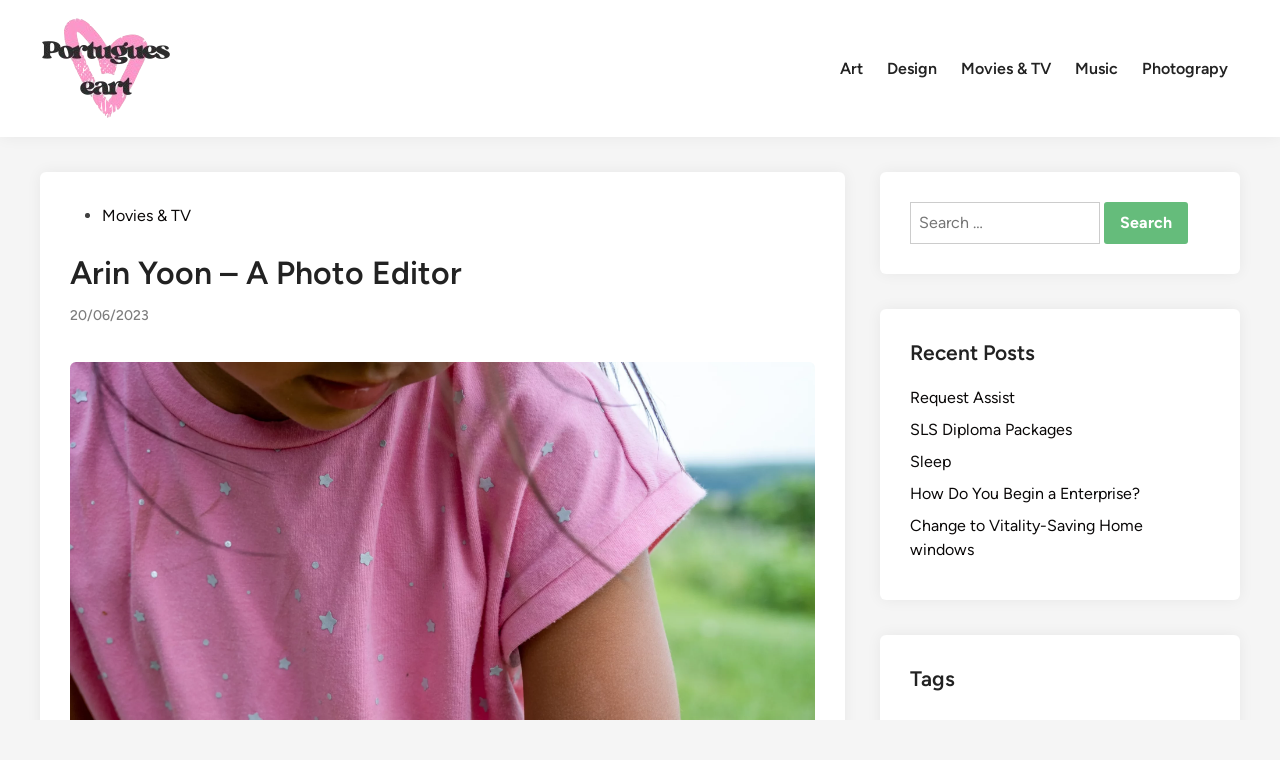

--- FILE ---
content_type: text/html; charset=UTF-8
request_url: https://portugueseart.com/arin-yoon-a-photo-editor.html
body_size: 13492
content:
<!doctype html><html lang="en-US" prefix="og: https://ogp.me/ns#"><head><meta charset="UTF-8"><meta name="viewport" content="width=device-width, initial-scale=1"><link rel="profile" href="https://gmpg.org/xfn/11"><title>Arin Yoon – A Photo Editor - Art Niche</title><meta name="description" content="The Art of the Personal Project is a crucial element to let potential buyers see how you think creatively on your own. I am drawn to personal projects that"/><meta name="robots" content="follow, index, max-snippet:-1, max-video-preview:-1, max-image-preview:large"/><link rel="canonical" href="https://portugueseart.com/arin-yoon-a-photo-editor.html" /><meta property="og:locale" content="en_US" /><meta property="og:type" content="article" /><meta property="og:title" content="Arin Yoon – A Photo Editor - Art Niche" /><meta property="og:description" content="The Art of the Personal Project is a crucial element to let potential buyers see how you think creatively on your own. I am drawn to personal projects that" /><meta property="og:url" content="https://portugueseart.com/arin-yoon-a-photo-editor.html" /><meta property="og:site_name" content="Art Niche" /><meta property="article:tag" content="microsoft free movie weekend" /><meta property="article:tag" content="microsoft movie sale" /><meta property="article:tag" content="microsoft movies and tv download location" /><meta property="article:tag" content="xbox movies and tv app" /><meta property="article:tag" content="xbox streaming movies" /><meta property="article:section" content="Movies &amp; TV" /><meta property="article:published_time" content="2023-06-20T06:44:45+07:00" /><meta name="twitter:card" content="summary_large_image" /><meta name="twitter:title" content="Arin Yoon – A Photo Editor - Art Niche" /><meta name="twitter:description" content="The Art of the Personal Project is a crucial element to let potential buyers see how you think creatively on your own. I am drawn to personal projects that" /><meta name="twitter:label1" content="Time to read" /><meta name="twitter:data1" content="4 minutes" /> <script type="application/ld+json" class="rank-math-schema-pro">{"@context":"https://schema.org","@graph":[{"@type":["Person","Organization"],"@id":"https://portugueseart.com/#person","name":"Art Niche","logo":{"@type":"ImageObject","@id":"https://portugueseart.com/#logo","url":"https://portugueseart.com/wp-content/uploads/2024/11/cropped-doubleclick__11_-removebg-preview.png","contentUrl":"https://portugueseart.com/wp-content/uploads/2024/11/cropped-doubleclick__11_-removebg-preview.png","caption":"Art Niche","inLanguage":"en-US"},"image":{"@type":"ImageObject","@id":"https://portugueseart.com/#logo","url":"https://portugueseart.com/wp-content/uploads/2024/11/cropped-doubleclick__11_-removebg-preview.png","contentUrl":"https://portugueseart.com/wp-content/uploads/2024/11/cropped-doubleclick__11_-removebg-preview.png","caption":"Art Niche","inLanguage":"en-US"}},{"@type":"WebSite","@id":"https://portugueseart.com/#website","url":"https://portugueseart.com","name":"Art Niche","publisher":{"@id":"https://portugueseart.com/#person"},"inLanguage":"en-US"},{"@type":"ImageObject","@id":"https://aphotoeditor.com/wp-content/uploads/2023/06/arinyoon-11_custom-573c9209412a2652fd995f48f45c17d0426c50db-s2600-c85-scaled.webp","url":"https://aphotoeditor.com/wp-content/uploads/2023/06/arinyoon-11_custom-573c9209412a2652fd995f48f45c17d0426c50db-s2600-c85-scaled.webp","width":"2560","height":"1708","inLanguage":"en-US"},{"@type":"BreadcrumbList","@id":"https://portugueseart.com/arin-yoon-a-photo-editor.html#breadcrumb","itemListElement":[{"@type":"ListItem","position":"1","item":{"@id":"https://portugueseart.com","name":"Home"}},{"@type":"ListItem","position":"2","item":{"@id":"https://portugueseart.com/category/movies-tv","name":"Movies &amp; TV"}},{"@type":"ListItem","position":"3","item":{"@id":"https://portugueseart.com/arin-yoon-a-photo-editor.html","name":"Arin Yoon \u2013 A Photo Editor"}}]},{"@type":"WebPage","@id":"https://portugueseart.com/arin-yoon-a-photo-editor.html#webpage","url":"https://portugueseart.com/arin-yoon-a-photo-editor.html","name":"Arin Yoon \u2013 A Photo Editor - Art Niche","datePublished":"2023-06-20T06:44:45+07:00","dateModified":"2023-06-20T06:44:45+07:00","isPartOf":{"@id":"https://portugueseart.com/#website"},"primaryImageOfPage":{"@id":"https://aphotoeditor.com/wp-content/uploads/2023/06/arinyoon-11_custom-573c9209412a2652fd995f48f45c17d0426c50db-s2600-c85-scaled.webp"},"inLanguage":"en-US","breadcrumb":{"@id":"https://portugueseart.com/arin-yoon-a-photo-editor.html#breadcrumb"}},{"@type":"Person","@id":"https://portugueseart.com/author","url":"https://portugueseart.com/author","image":{"@type":"ImageObject","@id":"https://secure.gravatar.com/avatar/?s=96&amp;d=mm&amp;r=g","url":"https://secure.gravatar.com/avatar/?s=96&amp;d=mm&amp;r=g","inLanguage":"en-US"}},{"@type":"BlogPosting","headline":"Arin Yoon \u2013 A Photo Editor - Art Niche","datePublished":"2023-06-20T06:44:45+07:00","dateModified":"2023-06-20T06:44:45+07:00","articleSection":"Movies &amp; TV","author":{"@id":"https://portugueseart.com/author"},"publisher":{"@id":"https://portugueseart.com/#person"},"description":"The Art of the Personal Project is a crucial element to let potential buyers see how you think creatively on your own. I am drawn to personal projects that","name":"Arin Yoon \u2013 A Photo Editor - Art Niche","@id":"https://portugueseart.com/arin-yoon-a-photo-editor.html#richSnippet","isPartOf":{"@id":"https://portugueseart.com/arin-yoon-a-photo-editor.html#webpage"},"image":{"@id":"https://aphotoeditor.com/wp-content/uploads/2023/06/arinyoon-11_custom-573c9209412a2652fd995f48f45c17d0426c50db-s2600-c85-scaled.webp"},"inLanguage":"en-US","mainEntityOfPage":{"@id":"https://portugueseart.com/arin-yoon-a-photo-editor.html#webpage"}}]}</script> <link rel="alternate" type="application/rss+xml" title="Art Niche &raquo; Feed" href="https://portugueseart.com/feed" /><link rel="alternate" title="oEmbed (JSON)" type="application/json+oembed" href="https://portugueseart.com/wp-json/oembed/1.0/embed?url=https%3A%2F%2Fportugueseart.com%2Farin-yoon-a-photo-editor.html" /><link rel="alternate" title="oEmbed (XML)" type="text/xml+oembed" href="https://portugueseart.com/wp-json/oembed/1.0/embed?url=https%3A%2F%2Fportugueseart.com%2Farin-yoon-a-photo-editor.html&#038;format=xml" /><link data-optimized="2" rel="stylesheet" href="https://portugueseart.com/wp-content/litespeed/css/fc02b98db9c10076d1296178a1d001a1.css?ver=bac6f" /> <script src="https://portugueseart.com/wp-includes/js/jquery/jquery.min.js?ver=3.7.1" id="jquery-core-js"></script> <link rel="https://api.w.org/" href="https://portugueseart.com/wp-json/" /><link rel="alternate" title="JSON" type="application/json" href="https://portugueseart.com/wp-json/wp/v2/posts/87027" /><link rel="EditURI" type="application/rsd+xml" title="RSD" href="https://portugueseart.com/xmlrpc.php?rsd" /><meta name="generator" content="WordPress 6.9" /><link rel='shortlink' href='https://portugueseart.com/?p=87027' /><meta property="og:image" content="https://aphotoeditor.com/wp-content/uploads/2023/06/arinyoon-11_custom-573c9209412a2652fd995f48f45c17d0426c50db-s2600-c85-scaled.webp" /><meta name="twitter:card" content="summary_large_image" /><meta name="twitter:title" content="Arin Yoon – A Photo Editor" /><meta name="twitter:description" content="" /><meta name="twitter:image" content="https://aphotoeditor.com/wp-content/uploads/2023/06/arinyoon-11_custom-573c9209412a2652fd995f48f45c17d0426c50db-s2600-c85-scaled.webp" /><link rel="icon" href="https://portugueseart.com/wp-content/uploads/2024/11/cropped-doubleclick__11_-removebg-preview.png" sizes="32x32" /><link rel="icon" href="https://portugueseart.com/wp-content/uploads/2024/11/cropped-doubleclick__11_-removebg-preview.png" sizes="192x192" /><link rel="apple-touch-icon" href="https://portugueseart.com/wp-content/uploads/2024/11/cropped-doubleclick__11_-removebg-preview.png" /><meta name="msapplication-TileImage" content="https://portugueseart.com/wp-content/uploads/2024/11/cropped-doubleclick__11_-removebg-preview.png" /> <script type="application/ld+json">{"@context":"https://schema.org","@graph":[{"@type":"ImageObject","@id":"https://aphotoeditor.com/wp-content/uploads/2023/06/arinyoon-11_custom-573c9209412a2652fd995f48f45c17d0426c50db-s2600-c85-scaled.webp","url":"https://aphotoeditor.com/wp-content/uploads/2023/06/arinyoon-11_custom-573c9209412a2652fd995f48f45c17d0426c50db-s2600-c85-scaled.webp","contentUrl":"https://aphotoeditor.com/wp-content/uploads/2023/06/arinyoon-11_custom-573c9209412a2652fd995f48f45c17d0426c50db-s2600-c85-scaled.webp","mainEntityOfPage":"https://portugueseart.com/arin-yoon-a-photo-editor.html"}]}</script> <link rel="preload" as="image" href="https://aphotoeditor.com/wp-content/uploads/2023/06/arinyoon-11_custom-573c9209412a2652fd995f48f45c17d0426c50db-s2600-c85-scaled.webp"><link rel="preload" as="image" href="https://aphotoeditor.com/wp-content/uploads/2023/06/arinyoon-11_custom-573c9209412a2652fd995f48f45c17d0426c50db-s2600-c85-scaled.webp"></head><body class="wp-singular post-template-default single single-post postid-87027 single-format-standard wp-custom-logo wp-embed-responsive wp-theme-hybridmag hybridmag-wide hm-cl-sep hm-right-sidebar th-hm-es hm-h-de hm-footer-cols-1"><div id="page" class="site"><a class="skip-link screen-reader-text" href="#primary">Skip to content</a><header id="masthead" class="site-header hide-header-search"><div class="hm-header-inner-wrapper"><div class="hm-header-inner hm-container"><div class="hm-header-inner-left"></div><div class="site-branding-container"><div class="site-logo hm-light-mode-logo">
<a href="https://portugueseart.com/" class="custom-logo-link" rel="home"><img width="134" height="107" src="https://portugueseart.com/wp-content/uploads/2024/11/cropped-doubleclick__11_-removebg-preview.png" class="custom-logo" alt="Art Niche" decoding="async" /></a></div><div class="site-branding"></div></div><nav id="site-navigation" class="main-navigation hm-menu desktop-only"><div class="menu-secondary-menu-container"><ul id="primary-menu" class="menu"><li id="menu-item-175" class="menu-item menu-item-type-taxonomy menu-item-object-category menu-item-175"><a href="https://portugueseart.com/category/art">Art</a></li><li id="menu-item-176" class="menu-item menu-item-type-taxonomy menu-item-object-category menu-item-176"><a href="https://portugueseart.com/category/design">Design</a></li><li id="menu-item-177" class="menu-item menu-item-type-taxonomy menu-item-object-category current-post-ancestor current-menu-parent current-post-parent menu-item-177"><a href="https://portugueseart.com/category/movies-tv">Movies &amp; TV</a></li><li id="menu-item-178" class="menu-item menu-item-type-taxonomy menu-item-object-category menu-item-178"><a href="https://portugueseart.com/category/music">Music</a></li><li id="menu-item-179" class="menu-item menu-item-type-taxonomy menu-item-object-category menu-item-179"><a href="https://portugueseart.com/category/photograpy">Photograpy</a></li></ul></div></nav><div class="hm-header-inner-right"></div>
<button class="hm-mobile-menu-toggle">
<span class="screen-reader-text">Main Menu</span>
<svg aria-hidden="true" role="img" focusable="false" xmlns="http://www.w3.org/2000/svg" width="1em" height="1em" viewBox="0 0 448 512" class="hm-svg-icon"><path d="M0 96C0 78.3 14.3 64 32 64H416c17.7 0 32 14.3 32 32s-14.3 32-32 32H32C14.3 128 0 113.7 0 96zM0 256c0-17.7 14.3-32 32-32H416c17.7 0 32 14.3 32 32s-14.3 32-32 32H32c-17.7 0-32-14.3-32-32zM448 416c0 17.7-14.3 32-32 32H32c-17.7 0-32-14.3-32-32s14.3-32 32-32H416c17.7 0 32 14.3 32 32z" /></svg>        </button></div></div></header><div id="content" class="site-content"><div class="content-area hm-container"><main id="primary" class="site-main"><article id="post-87027" class="post-87027 post type-post status-publish format-standard has-post-thumbnail hentry category-movies-tv tag-microsoft-free-movie-weekend tag-microsoft-movie-sale tag-microsoft-movies-and-tv-download-location tag-xbox-movies-and-tv-app tag-xbox-streaming-movies hm-entry-single"><header class="entry-header">
<span class="cat-links"><span class="screen-reader-text">Posted in</span><ul class="post-categories"><li><a href="https://portugueseart.com/category/movies-tv" class="cat-75" rel="category" >Movies &amp; TV</a></li></ul></span><h1 class="entry-title">Arin Yoon – A Photo Editor</h1><div class="entry-meta"><span class="posted-on"><a href="https://portugueseart.com/arin-yoon-a-photo-editor.html" rel="bookmark"><time class="entry-date published updated" datetime="2023-06-20T06:44:45+07:00">20/06/2023</time></a></span></div></header><div class="post-thumbnail">
<img post-id="87027" fifu-featured="1" width="1300" height="867" src="https://aphotoeditor.com/wp-content/uploads/2023/06/arinyoon-11_custom-573c9209412a2652fd995f48f45c17d0426c50db-s2600-c85-scaled.webp" class="attachment-hybridmag-featured-image size-hybridmag-featured-image wp-post-image" alt="Arin Yoon – A Photo Editor" title="Arin Yoon – A Photo Editor" title="Arin Yoon – A Photo Editor" decoding="async" fetchpriority="high" /></div><div class="entry-content"><div itemprop="text"><p style="font-weight: 400">The Art of the Personal Project is a crucial element to let potential buyers see how you think creatively on your own.  I am drawn to personal projects that have an interesting vision or that show something I have never seen before.  In this thread, I&#8217;ll include a link to each personal project with the artist&#8217;s statement so you can see more of the project.  Please note: This thread is not affiliated with any company;  I&#8217;m just featuring projects that I found.  Please DO NOT send me your work.  I do not take submissions.</p></p><p style="font-weight: 400">Today&#8217;s featured artist: Arin Yoon</p><p style="font-weight: 400">A Korean American connects her past and future through photography (NPR -The Picture Show)</p><p style="font-weight: 400">I arrived in this country when I was 5 and my brother was 7. The first place we visited was Disneyland.  I thought we had hit the jackpot.  America was even better than I had expected.  Soon after, we settled in Warrensburg, Mo., and a new reality sank in.  I was transported from the cityscape of Seoul to the American Midwest.  I have clear memories of walking through the vast prairie and the mazes of cornfields as a child.</p><p style="font-weight: 400">My mom, Young Ok Na, had a photo studio taken in preparation for coming to the United States — for her passport and visa applications.  My dad was going to graduate school and we had come to visit.  We didn&#8217;t know that we were never going back to Korea.  He didn&#8217;t want us to leave.  When I made a picture of that photo, it was drizzling.  A tiny fortuitous raindrop fell right under my eye.  I didn&#8217;t realize until I was editing that this had happened.  I asked my child self, “Why are you crying?”</p><p style="font-weight: 400">I notice my kids Mila and Teo interacting with nature, playing together and seeing how they create their own worlds and make their own memories.  It is when I give in to see the world through their eyes that I find it easiest to parent.  And then sometimes, their magic seeps into my world, when I let go of trying to be in control.  I project my past onto them but I know the parts of them remember it too.</p><p style="font-weight: 400">In Korea, there is a concept called <em>han</em>, which roughly translates to a collective feeling of sorrow relating to having been colonized and oppressed.  It is a sentiment that connects Koreans to each other as well as to our ancestors.  For members of the diaspora, <em>han</em> can also relate to the immigrant experience — to feelings of loss and displacement.  But we can release some <em>han</em> in making new memories on land that feels more familiar to my children than it did to me at their age.  As we walk through the tallgrass prairie, my daughter asks me, “Are we in a dream?  Are we?”  I wonder if she is starting to remember.</p><p style="font-weight: 400">What does this land represent?  I think about the house we are staying in — a casita built for Mexican rail workers a century ago, one of the last ones to survive.  There are three units in the bunkhouse.  From the drawing in the room, it looks like there could have been up to 10 units at one point.  I had packed a Mexican dress that was gifted to my daughter, Mila, without knowing the history of the bunkhouse.  I feel like it is an homage to those workers.  The kids are obsessed with the wild garlic here, possibly brought here by the Mexican laborers.  A part of their history continues to grow and nourish.</p><p style="font-weight: 400">The more trains I watch pass behind the casitas, the more details I notice.  I realized the ones carrying oil moved more slowly than the ones carrying coal.  My children recognize the logos on the trains moving consumer goods across the US after just a few clicks on someone&#8217;s phone or computer.</p><p style="font-weight: 400">I think about the Chinese rail workers who built the transcontinental railway — how they were omitted from the 1869 photo commemorating the completion of the railroad.  Everyone is celebrating, opening champagne as the final golden spike is hammered into the track.  How easily have our experiences, as immigrants, been erased from American history.  Corky Lee recreated that photograph in 2014 with the descendants of those Chinese laborers, 145 years after the original photo was made.  We can take back some of our history in commemorating the forgotten, lost and erased.  remembering.</p><p style="font-weight: 400">Through this work, I re-examine my connection to this land, considering forgotten history, as I tap into my own forgotten memories, conjuring the past, creating new memories, all while exploring my connection to the natural landscape, to my children, and to our past and future selves.</p><p><img decoding="async" class="alignnone size-full wp-image-67564" src="https://aphotoeditor.com/wp-content/uploads/2023/06/arinyoon-6_custom-8fea0a4394e6509949f9fa3da4e9e07284be7835-s2600-c85-scaled.webp" alt="" width="2560" height="1708" srcset="https://aphotoeditor.com/wp-content/uploads/2023/06/arinyoon-6_custom-8fea0a4394e6509949f9fa3da4e9e07284be7835-s2600-c85-scaled.webp 2560w, https://aphotoeditor.com/wp-content/uploads/2023/06/arinyoon-6_custom-8fea0a4394e6509949f9fa3da4e9e07284be7835-s2600-c85-290x194.webp 290w, https://aphotoeditor.com/wp-content/uploads/2023/06/arinyoon-6_custom-8fea0a4394e6509949f9fa3da4e9e07284be7835-s2600-c85-650x434.webp 650w, https://aphotoeditor.com/wp-content/uploads/2023/06/arinyoon-6_custom-8fea0a4394e6509949f9fa3da4e9e07284be7835-s2600-c85-180x120.webp 180w, https://aphotoeditor.com/wp-content/uploads/2023/06/arinyoon-6_custom-8fea0a4394e6509949f9fa3da4e9e07284be7835-s2600-c85-768x512.webp 768w, https://aphotoeditor.com/wp-content/uploads/2023/06/arinyoon-6_custom-8fea0a4394e6509949f9fa3da4e9e07284be7835-s2600-c85-1536x1025.webp 1536w, https://aphotoeditor.com/wp-content/uploads/2023/06/arinyoon-6_custom-8fea0a4394e6509949f9fa3da4e9e07284be7835-s2600-c85-2048x1367.webp 2048w" sizes="(max-width: 2560px) 100vw, 2560px"/><img post-id="87027" fifu-featured="1" decoding="async" loading="lazy" class="alignnone size-full wp-image-67566" src="https://aphotoeditor.com/wp-content/uploads/2023/06/arinyoon-11_custom-573c9209412a2652fd995f48f45c17d0426c50db-s2600-c85-scaled.webp" alt="Arin Yoon – A Photo Editor" title="Arin Yoon – A Photo Editor" width="2560" height="1708" srcset="https://aphotoeditor.com/wp-content/uploads/2023/06/arinyoon-11_custom-573c9209412a2652fd995f48f45c17d0426c50db-s2600-c85-scaled.webp 2560w, https://aphotoeditor.com/wp-content/uploads/2023/06/arinyoon-11_custom-573c9209412a2652fd995f48f45c17d0426c50db-s2600-c85-290x194.webp 290w, https://aphotoeditor.com/wp-content/uploads/2023/06/arinyoon-11_custom-573c9209412a2652fd995f48f45c17d0426c50db-s2600-c85-650x434.webp 650w, https://aphotoeditor.com/wp-content/uploads/2023/06/arinyoon-11_custom-573c9209412a2652fd995f48f45c17d0426c50db-s2600-c85-180x120.webp 180w, https://aphotoeditor.com/wp-content/uploads/2023/06/arinyoon-11_custom-573c9209412a2652fd995f48f45c17d0426c50db-s2600-c85-768x512.webp 768w, https://aphotoeditor.com/wp-content/uploads/2023/06/arinyoon-11_custom-573c9209412a2652fd995f48f45c17d0426c50db-s2600-c85-1536x1025.webp 1536w, https://aphotoeditor.com/wp-content/uploads/2023/06/arinyoon-11_custom-573c9209412a2652fd995f48f45c17d0426c50db-s2600-c85-2048x1367.webp 2048w" sizes="auto, (max-width: 2560px) 100vw, 2560px"/><img decoding="async" loading="lazy" class="alignnone size-full wp-image-67562" src="https://aphotoeditor.com/wp-content/uploads/2023/06/arinyoon-3_custom-d07c43e92b2fa86654ea25eb5302563e799b125e-s2600-c85-scaled.webp" alt="" width="2560" height="1683" srcset="https://aphotoeditor.com/wp-content/uploads/2023/06/arinyoon-3_custom-d07c43e92b2fa86654ea25eb5302563e799b125e-s2600-c85-scaled.webp 2560w, https://aphotoeditor.com/wp-content/uploads/2023/06/arinyoon-3_custom-d07c43e92b2fa86654ea25eb5302563e799b125e-s2600-c85-290x191.webp 290w, https://aphotoeditor.com/wp-content/uploads/2023/06/arinyoon-3_custom-d07c43e92b2fa86654ea25eb5302563e799b125e-s2600-c85-650x427.webp 650w, https://aphotoeditor.com/wp-content/uploads/2023/06/arinyoon-3_custom-d07c43e92b2fa86654ea25eb5302563e799b125e-s2600-c85-180x118.webp 180w, https://aphotoeditor.com/wp-content/uploads/2023/06/arinyoon-3_custom-d07c43e92b2fa86654ea25eb5302563e799b125e-s2600-c85-768x505.webp 768w, https://aphotoeditor.com/wp-content/uploads/2023/06/arinyoon-3_custom-d07c43e92b2fa86654ea25eb5302563e799b125e-s2600-c85-1536x1010.webp 1536w, https://aphotoeditor.com/wp-content/uploads/2023/06/arinyoon-3_custom-d07c43e92b2fa86654ea25eb5302563e799b125e-s2600-c85-2048x1346.webp 2048w" sizes="auto, (max-width: 2560px) 100vw, 2560px"/> <img decoding="async" loading="lazy" class="alignnone size-full wp-image-67561" src="https://aphotoeditor.com/wp-content/uploads/2023/06/arinyoon-2_custom-aa859e2b80855441d22af304bc8287e7b6a9c45c-s2600-c85-scaled.webp" alt="" width="2560" height="1918" srcset="https://aphotoeditor.com/wp-content/uploads/2023/06/arinyoon-2_custom-aa859e2b80855441d22af304bc8287e7b6a9c45c-s2600-c85-scaled.webp 2560w, https://aphotoeditor.com/wp-content/uploads/2023/06/arinyoon-2_custom-aa859e2b80855441d22af304bc8287e7b6a9c45c-s2600-c85-290x217.webp 290w, https://aphotoeditor.com/wp-content/uploads/2023/06/arinyoon-2_custom-aa859e2b80855441d22af304bc8287e7b6a9c45c-s2600-c85-650x487.webp 650w, https://aphotoeditor.com/wp-content/uploads/2023/06/arinyoon-2_custom-aa859e2b80855441d22af304bc8287e7b6a9c45c-s2600-c85-180x135.webp 180w, https://aphotoeditor.com/wp-content/uploads/2023/06/arinyoon-2_custom-aa859e2b80855441d22af304bc8287e7b6a9c45c-s2600-c85-768x575.webp 768w, https://aphotoeditor.com/wp-content/uploads/2023/06/arinyoon-2_custom-aa859e2b80855441d22af304bc8287e7b6a9c45c-s2600-c85-1536x1151.webp 1536w, https://aphotoeditor.com/wp-content/uploads/2023/06/arinyoon-2_custom-aa859e2b80855441d22af304bc8287e7b6a9c45c-s2600-c85-2048x1534.webp 2048w" sizes="auto, (max-width: 2560px) 100vw, 2560px"/><img decoding="async" loading="lazy" class="alignnone size-full wp-image-67563" src="https://aphotoeditor.com/wp-content/uploads/2023/06/arinyoon-5_custom-ee09d84bd7dcc532164d8eaffd6b8b8cc1e08bfd-s2600-c85-scaled.webp" alt="" width="2560" height="1704" srcset="https://aphotoeditor.com/wp-content/uploads/2023/06/arinyoon-5_custom-ee09d84bd7dcc532164d8eaffd6b8b8cc1e08bfd-s2600-c85-scaled.webp 2560w, https://aphotoeditor.com/wp-content/uploads/2023/06/arinyoon-5_custom-ee09d84bd7dcc532164d8eaffd6b8b8cc1e08bfd-s2600-c85-290x193.webp 290w, https://aphotoeditor.com/wp-content/uploads/2023/06/arinyoon-5_custom-ee09d84bd7dcc532164d8eaffd6b8b8cc1e08bfd-s2600-c85-650x433.webp 650w, https://aphotoeditor.com/wp-content/uploads/2023/06/arinyoon-5_custom-ee09d84bd7dcc532164d8eaffd6b8b8cc1e08bfd-s2600-c85-180x120.webp 180w, https://aphotoeditor.com/wp-content/uploads/2023/06/arinyoon-5_custom-ee09d84bd7dcc532164d8eaffd6b8b8cc1e08bfd-s2600-c85-768x511.webp 768w, https://aphotoeditor.com/wp-content/uploads/2023/06/arinyoon-5_custom-ee09d84bd7dcc532164d8eaffd6b8b8cc1e08bfd-s2600-c85-1536x1023.webp 1536w, https://aphotoeditor.com/wp-content/uploads/2023/06/arinyoon-5_custom-ee09d84bd7dcc532164d8eaffd6b8b8cc1e08bfd-s2600-c85-2048x1363.webp 2048w" sizes="auto, (max-width: 2560px) 100vw, 2560px"/>   <img decoding="async" loading="lazy" class="alignnone size-full wp-image-67560" src="https://aphotoeditor.com/wp-content/uploads/2023/06/arinyoon-1_custom-d5765fb1f0a3c5d099c299651ec5119eda4c27a9-s2600-c85-scaled.webp" alt="" width="2560" height="1700" srcset="https://aphotoeditor.com/wp-content/uploads/2023/06/arinyoon-1_custom-d5765fb1f0a3c5d099c299651ec5119eda4c27a9-s2600-c85-scaled.webp 2560w, https://aphotoeditor.com/wp-content/uploads/2023/06/arinyoon-1_custom-d5765fb1f0a3c5d099c299651ec5119eda4c27a9-s2600-c85-290x193.webp 290w, https://aphotoeditor.com/wp-content/uploads/2023/06/arinyoon-1_custom-d5765fb1f0a3c5d099c299651ec5119eda4c27a9-s2600-c85-650x432.webp 650w, https://aphotoeditor.com/wp-content/uploads/2023/06/arinyoon-1_custom-d5765fb1f0a3c5d099c299651ec5119eda4c27a9-s2600-c85-180x120.webp 180w, https://aphotoeditor.com/wp-content/uploads/2023/06/arinyoon-1_custom-d5765fb1f0a3c5d099c299651ec5119eda4c27a9-s2600-c85-768x510.webp 768w, https://aphotoeditor.com/wp-content/uploads/2023/06/arinyoon-1_custom-d5765fb1f0a3c5d099c299651ec5119eda4c27a9-s2600-c85-1536x1020.webp 1536w, https://aphotoeditor.com/wp-content/uploads/2023/06/arinyoon-1_custom-d5765fb1f0a3c5d099c299651ec5119eda4c27a9-s2600-c85-2048x1360.webp 2048w" sizes="auto, (max-width: 2560px) 100vw, 2560px"/><img decoding="async" loading="lazy" class="alignnone size-full wp-image-67565" src="https://aphotoeditor.com/wp-content/uploads/2023/06/arinyoon-9_custom-7f73fdb1611841f746ccc3bc95cfcc1d40f07f7c-s2600-c85-scaled.webp" alt="" width="2560" height="1704" srcset="https://aphotoeditor.com/wp-content/uploads/2023/06/arinyoon-9_custom-7f73fdb1611841f746ccc3bc95cfcc1d40f07f7c-s2600-c85-scaled.webp 2560w, https://aphotoeditor.com/wp-content/uploads/2023/06/arinyoon-9_custom-7f73fdb1611841f746ccc3bc95cfcc1d40f07f7c-s2600-c85-290x193.webp 290w, https://aphotoeditor.com/wp-content/uploads/2023/06/arinyoon-9_custom-7f73fdb1611841f746ccc3bc95cfcc1d40f07f7c-s2600-c85-650x433.webp 650w, https://aphotoeditor.com/wp-content/uploads/2023/06/arinyoon-9_custom-7f73fdb1611841f746ccc3bc95cfcc1d40f07f7c-s2600-c85-180x120.webp 180w, https://aphotoeditor.com/wp-content/uploads/2023/06/arinyoon-9_custom-7f73fdb1611841f746ccc3bc95cfcc1d40f07f7c-s2600-c85-768x511.webp 768w, https://aphotoeditor.com/wp-content/uploads/2023/06/arinyoon-9_custom-7f73fdb1611841f746ccc3bc95cfcc1d40f07f7c-s2600-c85-1536x1023.webp 1536w, https://aphotoeditor.com/wp-content/uploads/2023/06/arinyoon-9_custom-7f73fdb1611841f746ccc3bc95cfcc1d40f07f7c-s2600-c85-2048x1363.webp 2048w" sizes="auto, (max-width: 2560px) 100vw, 2560px"/></p><p style="font-weight: 400">To see more of this project, click here</p><p style="font-weight: 400">Instagram</p><p style="font-weight: 400">APE contributor Suzanne Sease currently works as a consultant for photographers and illustrators around the world.  She has been involved in the photography and illustration advertising and in-house corporate industry for decades.  After establishing the art-buying department at The Martin Agency, then working for Kaplan-Thaler, Capital One, Best Buy and numerous smaller agencies and companies, she decided to be a consultant in 1999. Follow her at @<a target="_blank" href="https://twitter.com/SuzanneSease" rel="noopener">SuzanneSease</a>.  Instagram</p><p style="font-weight: 400">Success is more than a matter of your talent.  It&#8217;s also a matter of doing a better job presenting it.  And that is what I do with decades of agency and in-house experience.</p><p></div><p></p></div><footer class="entry-footer"><div class="hm-tag-list"><span class="hm-tagged">Tagged</span><span class="tags-links hm-tags-links"><a href="https://portugueseart.com/tag/microsoft-free-movie-weekend" rel="tag">microsoft free movie weekend</a><a href="https://portugueseart.com/tag/microsoft-movie-sale" rel="tag">microsoft movie sale</a><a href="https://portugueseart.com/tag/microsoft-movies-and-tv-download-location" rel="tag">microsoft movies and tv download location</a><a href="https://portugueseart.com/tag/xbox-movies-and-tv-app" rel="tag">xbox movies and tv app</a><a href="https://portugueseart.com/tag/xbox-streaming-movies" rel="tag">xbox streaming movies</a></span></div></footer></article><nav class="navigation post-navigation" aria-label="Posts"><h2 class="screen-reader-text">Post navigation</h2><div class="nav-links"><div class="nav-previous"><a href="https://portugueseart.com/new-music-friday-8-releases-worth-your-time-09-june-2023.html" rel="prev"><span class="posts-nav-text" aria-hidden="true">Previous Article</span> <span class="screen-reader-text">Previous article:</span> <br/><span class="post-title">New Music Friday: 8 releases worth your time (09 June 2023)</span></a></div><div class="nav-next"><a href="https://portugueseart.com/pininfarina-wins-three-green-good-sustainability-design-awards-2023.html" rel="next"><span class="posts-nav-text" aria-hidden="true">Next Article</span> <span class="screen-reader-text">Next article:</span> <br/><span class="post-title">Pininfarina wins three Green Good Sustainability Design Awards 2023</span></a></div></div></nav></main><aside id="secondary" class="widget-area"><section id="search-4" class="widget widget_search"><form role="search" method="get" class="search-form" action="https://portugueseart.com/">
<label>
<span class="screen-reader-text">Search for:</span>
<input type="search" class="search-field" placeholder="Search &hellip;" value="" name="s" />
</label>
<input type="submit" class="search-submit" value="Search" /></form></section><section id="recent-posts-3" class="widget widget_recent_entries"><h2 class="widget-title">Recent Posts</h2><ul><li>
<a href="https://portugueseart.com/request-assist.html">Request Assist</a></li><li>
<a href="https://portugueseart.com/sls-diploma-packages.html">SLS Diploma Packages</a></li><li>
<a href="https://portugueseart.com/sleep.html">Sleep</a></li><li>
<a href="https://portugueseart.com/how-do-you-begin-a-enterprise.html">How Do You Begin a Enterprise?</a></li><li>
<a href="https://portugueseart.com/change-to-vitality-saving-home-windows.html">Change to Vitality-Saving Home windows</a></li></ul></section><section id="tag_cloud-2" class="widget widget_tag_cloud"><h2 class="widget-title">Tags</h2><div class="tagcloud"><a href="https://portugueseart.com/tag/best-online-photography-courses" class="tag-cloud-link tag-link-217 tag-link-position-1" style="font-size: 8pt;" aria-label="best online photography courses (20 items)">best online photography courses</a>
<a href="https://portugueseart.com/tag/business" class="tag-cloud-link tag-link-100 tag-link-position-2" style="font-size: 22pt;" aria-label="business (53 items)">business</a>
<a href="https://portugueseart.com/tag/estate" class="tag-cloud-link tag-link-118 tag-link-position-3" style="font-size: 10.048780487805pt;" aria-label="estate (23 items)">estate</a>
<a href="https://portugueseart.com/tag/fashion" class="tag-cloud-link tag-link-127 tag-link-position-4" style="font-size: 8pt;" aria-label="fashion (20 items)">fashion</a>
<a href="https://portugueseart.com/tag/google-music" class="tag-cloud-link tag-link-297 tag-link-position-5" style="font-size: 11.073170731707pt;" aria-label="google music (25 items)">google music</a>
<a href="https://portugueseart.com/tag/health" class="tag-cloud-link tag-link-134 tag-link-position-6" style="font-size: 14.829268292683pt;" aria-label="health (32 items)">health</a>
<a href="https://portugueseart.com/tag/house" class="tag-cloud-link tag-link-506 tag-link-position-7" style="font-size: 10.731707317073pt;" aria-label="house (24 items)">house</a>
<a href="https://portugueseart.com/tag/improvement" class="tag-cloud-link tag-link-76 tag-link-position-8" style="font-size: 8.6829268292683pt;" aria-label="improvement (21 items)">improvement</a>
<a href="https://portugueseart.com/tag/in-com-music" class="tag-cloud-link tag-link-209 tag-link-position-9" style="font-size: 10.048780487805pt;" aria-label="in com music (23 items)">in com music</a>
<a href="https://portugueseart.com/tag/introduction-to-photography" class="tag-cloud-link tag-link-207 tag-link-position-10" style="font-size: 9.3658536585366pt;" aria-label="introduction to photography (22 items)">introduction to photography</a>
<a href="https://portugueseart.com/tag/latest" class="tag-cloud-link tag-link-192 tag-link-position-11" style="font-size: 16.536585365854pt;" aria-label="latest (36 items)">latest</a>
<a href="https://portugueseart.com/tag/music" class="tag-cloud-link tag-link-219 tag-link-position-12" style="font-size: 10.048780487805pt;" aria-label="music (23 items)">music</a>
<a href="https://portugueseart.com/tag/music-and-arts" class="tag-cloud-link tag-link-227 tag-link-position-13" style="font-size: 13.463414634146pt;" aria-label="music and arts (29 items)">music and arts</a>
<a href="https://portugueseart.com/tag/music-app" class="tag-cloud-link tag-link-298 tag-link-position-14" style="font-size: 8.6829268292683pt;" aria-label="music app (21 items)">music app</a>
<a href="https://portugueseart.com/tag/music-download" class="tag-cloud-link tag-link-343 tag-link-position-15" style="font-size: 13.463414634146pt;" aria-label="music download (29 items)">music download</a>
<a href="https://portugueseart.com/tag/music-free" class="tag-cloud-link tag-link-311 tag-link-position-16" style="font-size: 14.829268292683pt;" aria-label="music free (32 items)">music free</a>
<a href="https://portugueseart.com/tag/music-lab" class="tag-cloud-link tag-link-220 tag-link-position-17" style="font-size: 11.756097560976pt;" aria-label="music lab (26 items)">music lab</a>
<a href="https://portugueseart.com/tag/music-maker" class="tag-cloud-link tag-link-314 tag-link-position-18" style="font-size: 11.756097560976pt;" aria-label="music maker (26 items)">music maker</a>
<a href="https://portugueseart.com/tag/music-notes" class="tag-cloud-link tag-link-279 tag-link-position-19" style="font-size: 12.439024390244pt;" aria-label="music notes (27 items)">music notes</a>
<a href="https://portugueseart.com/tag/music-online" class="tag-cloud-link tag-link-251 tag-link-position-20" style="font-size: 14.487804878049pt;" aria-label="music online (31 items)">music online</a>
<a href="https://portugueseart.com/tag/music-player" class="tag-cloud-link tag-link-228 tag-link-position-21" style="font-size: 14.487804878049pt;" aria-label="music player (31 items)">music player</a>
<a href="https://portugueseart.com/tag/musics" class="tag-cloud-link tag-link-272 tag-link-position-22" style="font-size: 16.19512195122pt;" aria-label="musics (35 items)">musics</a>
<a href="https://portugueseart.com/tag/music-tube-online" class="tag-cloud-link tag-link-260 tag-link-position-23" style="font-size: 12.780487804878pt;" aria-label="music tube online (28 items)">music tube online</a>
<a href="https://portugueseart.com/tag/music-videos" class="tag-cloud-link tag-link-333 tag-link-position-24" style="font-size: 12.780487804878pt;" aria-label="music videos (28 items)">music videos</a>
<a href="https://portugueseart.com/tag/music-youtube" class="tag-cloud-link tag-link-286 tag-link-position-25" style="font-size: 8.6829268292683pt;" aria-label="music youtube (21 items)">music youtube</a>
<a href="https://portugueseart.com/tag/online" class="tag-cloud-link tag-link-129 tag-link-position-26" style="font-size: 11.756097560976pt;" aria-label="online (26 items)">online</a>
<a href="https://portugueseart.com/tag/photographs" class="tag-cloud-link tag-link-325 tag-link-position-27" style="font-size: 8.6829268292683pt;" aria-label="photographs (21 items)">photographs</a>
<a href="https://portugueseart.com/tag/photography" class="tag-cloud-link tag-link-289 tag-link-position-28" style="font-size: 11.073170731707pt;" aria-label="photography (25 items)">photography</a>
<a href="https://portugueseart.com/tag/technology" class="tag-cloud-link tag-link-83 tag-link-position-29" style="font-size: 16.878048780488pt;" aria-label="technology (37 items)">technology</a>
<a href="https://portugueseart.com/tag/travel" class="tag-cloud-link tag-link-91 tag-link-position-30" style="font-size: 12.780487804878pt;" aria-label="travel (28 items)">travel</a>
<a href="https://portugueseart.com/tag/updates" class="tag-cloud-link tag-link-962 tag-link-position-31" style="font-size: 8.6829268292683pt;" aria-label="updates (21 items)">updates</a>
<a href="https://portugueseart.com/tag/youtube-music" class="tag-cloud-link tag-link-354 tag-link-position-32" style="font-size: 11.073170731707pt;" aria-label="youtube music (25 items)">youtube music</a>
<a href="https://portugueseart.com/tag/youtube-music-app" class="tag-cloud-link tag-link-352 tag-link-position-33" style="font-size: 11.756097560976pt;" aria-label="youtube music app (26 items)">youtube music app</a>
<a href="https://portugueseart.com/tag/youtube-music-app-for-pc" class="tag-cloud-link tag-link-261 tag-link-position-34" style="font-size: 10.048780487805pt;" aria-label="youtube music app for pc (23 items)">youtube music app for pc</a>
<a href="https://portugueseart.com/tag/youtube-music-desktop" class="tag-cloud-link tag-link-348 tag-link-position-35" style="font-size: 13.463414634146pt;" aria-label="youtube music desktop (29 items)">youtube music desktop</a>
<a href="https://portugueseart.com/tag/youtube-music-desktop-app" class="tag-cloud-link tag-link-242 tag-link-position-36" style="font-size: 14.487804878049pt;" aria-label="youtube music desktop app (31 items)">youtube music desktop app</a>
<a href="https://portugueseart.com/tag/youtube-music-desktop-app-mac" class="tag-cloud-link tag-link-326 tag-link-position-37" style="font-size: 11.073170731707pt;" aria-label="youtube music desktop app mac (25 items)">youtube music desktop app mac</a>
<a href="https://portugueseart.com/tag/youtube-music-desktop-download" class="tag-cloud-link tag-link-210 tag-link-position-38" style="font-size: 9.3658536585366pt;" aria-label="youtube music desktop download (22 items)">youtube music desktop download</a>
<a href="https://portugueseart.com/tag/youtube-music-free" class="tag-cloud-link tag-link-258 tag-link-position-39" style="font-size: 14.829268292683pt;" aria-label="youtube music free (32 items)">youtube music free</a>
<a href="https://portugueseart.com/tag/youtube-music-mac-app" class="tag-cloud-link tag-link-308 tag-link-position-40" style="font-size: 13.80487804878pt;" aria-label="youtube music mac app (30 items)">youtube music mac app</a>
<a href="https://portugueseart.com/tag/youtube-music-player-app" class="tag-cloud-link tag-link-252 tag-link-position-41" style="font-size: 12.439024390244pt;" aria-label="youtube music player app (27 items)">youtube music player app</a>
<a href="https://portugueseart.com/tag/youtube-music-player-desktop" class="tag-cloud-link tag-link-267 tag-link-position-42" style="font-size: 14.829268292683pt;" aria-label="youtube music player desktop (32 items)">youtube music player desktop</a>
<a href="https://portugueseart.com/tag/youtube-song-player" class="tag-cloud-link tag-link-319 tag-link-position-43" style="font-size: 13.463414634146pt;" aria-label="youtube song player (29 items)">youtube song player</a>
<a href="https://portugueseart.com/tag/youtube-stream-music" class="tag-cloud-link tag-link-329 tag-link-position-44" style="font-size: 13.463414634146pt;" aria-label="youtube stream music (29 items)">youtube stream music</a>
<a href="https://portugueseart.com/tag/youtube-web-player-for-desktop" class="tag-cloud-link tag-link-350 tag-link-position-45" style="font-size: 10.731707317073pt;" aria-label="youtube web player for desktop (24 items)">youtube web player for desktop</a></div></section><section id="nav_menu-3" class="widget widget_nav_menu"><h2 class="widget-title">About Us</h2><div class="menu-about-us-container"><ul id="menu-about-us" class="menu"><li id="menu-item-73" class="menu-item menu-item-type-post_type menu-item-object-page menu-item-73"><a href="https://portugueseart.com/contact-us">Contact Us</a></li><li id="menu-item-74" class="menu-item menu-item-type-post_type menu-item-object-page menu-item-74"><a href="https://portugueseart.com/disclosure-policy">Disclosure Policy</a></li><li id="menu-item-75" class="menu-item menu-item-type-post_type menu-item-object-page menu-item-75"><a href="https://portugueseart.com/sitemap">Sitemap</a></li></ul></div></section><section id="execphp-2" class="widget widget_execphp"><h2 class="widget-title">Partner Links</h2><div class="execphpwidget"></div></section><section id="magenet_widget-3" class="widget widget_magenet_widget"><aside class="widget magenet_widget_box"><div class="mads-block"></div></aside></section><section id="custom_html-2" class="widget_text widget widget_custom_html"><div class="textwidget custom-html-widget"><meta name='outreach_verification' content='XIZUq8tLQiiBC4AP0zEt' /></div></section><section id="execphp-4" class="widget widget_execphp"><div class="execphpwidget"></div></section></aside></div></div><footer id="colophon" class="site-footer"><div class="hm-footer-widget-area"><div class="hm-container hm-footer-widgets-inner"><div class="hm-footer-column"></div></div></div><div class="hm-footer-bottom"><div class="hm-container hm-footer-bottom-content"><div class="hm-footer-copyright">
Copyright &#169; 2026 <a href="https://portugueseart.com/" title="Art Niche" >Art Niche</a>.</div><div class="hm-designer-credit">
Powered by <a href="https://wordpress.org" target="_blank">WordPress</a> and <a href="https://themezhut.com/themes/hybridmag/" target="_blank">HybridMag</a>.</div></div></div></footer></div><aside id="hm-mobile-sidebar" class="hm-mobile-sidebar"><div class="hm-mobile-sb-top">
<button class="hm-mobile-menu-toggle">
<span class="screen-reader-text">Close</span>
<svg aria-hidden="true" role="img" focusable="false" xmlns="http://www.w3.org/2000/svg" width="1em" height="1em" viewBox="0 0 384 512" class="hm-svg-icon"><path d="M342.6 150.6c12.5-12.5 12.5-32.8 0-45.3s-32.8-12.5-45.3 0L192 210.7 86.6 105.4c-12.5-12.5-32.8-12.5-45.3 0s-12.5 32.8 0 45.3L146.7 256 41.4 361.4c-12.5 12.5-12.5 32.8 0 45.3s32.8 12.5 45.3 0L192 301.3 297.4 406.6c12.5 12.5 32.8 12.5 45.3 0s12.5-32.8 0-45.3L237.3 256 342.6 150.6z" /></svg>		</button></div><div class="hm-mobile-menu-main hm-mobile-menu"><div class="menu-secondary-menu-container"><ul id="primary-menu" class="menu"><li class="menu-item menu-item-type-taxonomy menu-item-object-category menu-item-175"><a href="https://portugueseart.com/category/art">Art</a></li><li class="menu-item menu-item-type-taxonomy menu-item-object-category menu-item-176"><a href="https://portugueseart.com/category/design">Design</a></li><li class="menu-item menu-item-type-taxonomy menu-item-object-category current-post-ancestor current-menu-parent current-post-parent menu-item-177"><a href="https://portugueseart.com/category/movies-tv">Movies &amp; TV</a></li><li class="menu-item menu-item-type-taxonomy menu-item-object-category menu-item-178"><a href="https://portugueseart.com/category/music">Music</a></li><li class="menu-item menu-item-type-taxonomy menu-item-object-category menu-item-179"><a href="https://portugueseart.com/category/photograpy">Photograpy</a></li></ul></div></div></aside> <script type="text/javascript">var _acic={dataProvider:10};(function(){var e=document.createElement("script");e.type="text/javascript";e.async=true;e.src="https://www.acint.net/aci.js";var t=document.getElementsByTagName("script")[0];t.parentNode.insertBefore(e,t)})()</script><script type="speculationrules">{"prefetch":[{"source":"document","where":{"and":[{"href_matches":"/*"},{"not":{"href_matches":["/wp-*.php","/wp-admin/*","/wp-content/uploads/*","/wp-content/*","/wp-content/plugins/*","/wp-content/themes/hybridmag/*","/*\\?(.+)"]}},{"not":{"selector_matches":"a[rel~=\"nofollow\"]"}},{"not":{"selector_matches":".no-prefetch, .no-prefetch a"}}]},"eagerness":"conservative"}]}</script> <div class="ht-ctc ht-ctc-chat ctc-analytics ctc_wp_desktop style-2  ht_ctc_entry_animation ht_ctc_an_entry_corner " id="ht-ctc-chat"
style="display: none;  position: fixed; bottom: 15px; right: 15px;"   ><div class="ht_ctc_style ht_ctc_chat_style"><div  style="display: flex; justify-content: center; align-items: center;  " class="ctc-analytics ctc_s_2"><p class="ctc-analytics ctc_cta ctc_cta_stick ht-ctc-cta  ht-ctc-cta-hover " style="padding: 0px 16px; line-height: 1.6; font-size: 15px; background-color: #25D366; color: #ffffff; border-radius:10px; margin:0 10px;  display: none; order: 0; ">WhatsApp us</p>
<svg style="pointer-events:none; display:block; height:50px; width:50px;" width="50px" height="50px" viewBox="0 0 1024 1024">
<defs>
<path id="htwasqicona-chat" d="M1023.941 765.153c0 5.606-.171 17.766-.508 27.159-.824 22.982-2.646 52.639-5.401 66.151-4.141 20.306-10.392 39.472-18.542 55.425-9.643 18.871-21.943 35.775-36.559 50.364-14.584 14.56-31.472 26.812-50.315 36.416-16.036 8.172-35.322 14.426-55.744 18.549-13.378 2.701-42.812 4.488-65.648 5.3-9.402.336-21.564.505-27.15.505l-504.226-.081c-5.607 0-17.765-.172-27.158-.509-22.983-.824-52.639-2.646-66.152-5.4-20.306-4.142-39.473-10.392-55.425-18.542-18.872-9.644-35.775-21.944-50.364-36.56-14.56-14.584-26.812-31.471-36.415-50.314-8.174-16.037-14.428-35.323-18.551-55.744-2.7-13.378-4.487-42.812-5.3-65.649-.334-9.401-.503-21.563-.503-27.148l.08-504.228c0-5.607.171-17.766.508-27.159.825-22.983 2.646-52.639 5.401-66.151 4.141-20.306 10.391-39.473 18.542-55.426C34.154 93.24 46.455 76.336 61.07 61.747c14.584-14.559 31.472-26.812 50.315-36.416 16.037-8.172 35.324-14.426 55.745-18.549 13.377-2.701 42.812-4.488 65.648-5.3 9.402-.335 21.565-.504 27.149-.504l504.227.081c5.608 0 17.766.171 27.159.508 22.983.825 52.638 2.646 66.152 5.401 20.305 4.141 39.472 10.391 55.425 18.542 18.871 9.643 35.774 21.944 50.363 36.559 14.559 14.584 26.812 31.471 36.415 50.315 8.174 16.037 14.428 35.323 18.551 55.744 2.7 13.378 4.486 42.812 5.3 65.649.335 9.402.504 21.564.504 27.15l-.082 504.226z"/>
</defs>
<linearGradient id="htwasqiconb-chat" gradientUnits="userSpaceOnUse" x1="512.001" y1=".978" x2="512.001" y2="1025.023">
<stop offset="0" stop-color="#61fd7d"/>
<stop offset="1" stop-color="#2bb826"/>
</linearGradient>
<use xlink:href="#htwasqicona-chat" overflow="visible" style="fill: url(#htwasqiconb-chat)" fill="url(#htwasqiconb-chat)"/>
<g>
<path style="fill: #FFFFFF;" fill="#FFF" d="M783.302 243.246c-69.329-69.387-161.529-107.619-259.763-107.658-202.402 0-367.133 164.668-367.214 367.072-.026 64.699 16.883 127.854 49.017 183.522l-52.096 190.229 194.665-51.047c53.636 29.244 114.022 44.656 175.482 44.682h.151c202.382 0 367.128-164.688 367.21-367.094.039-98.087-38.121-190.319-107.452-259.706zM523.544 808.047h-.125c-54.767-.021-108.483-14.729-155.344-42.529l-11.146-6.612-115.517 30.293 30.834-112.592-7.259-11.544c-30.552-48.579-46.688-104.729-46.664-162.379.066-168.229 136.985-305.096 305.339-305.096 81.521.031 158.154 31.811 215.779 89.482s89.342 134.332 89.312 215.859c-.066 168.243-136.984 305.118-305.209 305.118zm167.415-228.515c-9.177-4.591-54.286-26.782-62.697-29.843-8.41-3.062-14.526-4.592-20.645 4.592-6.115 9.182-23.699 29.843-29.053 35.964-5.352 6.122-10.704 6.888-19.879 2.296-9.176-4.591-38.74-14.277-73.786-45.526-27.275-24.319-45.691-54.359-51.043-63.543-5.352-9.183-.569-14.146 4.024-18.72 4.127-4.109 9.175-10.713 13.763-16.069 4.587-5.355 6.117-9.183 9.175-15.304 3.059-6.122 1.529-11.479-.765-16.07-2.293-4.591-20.644-49.739-28.29-68.104-7.447-17.886-15.013-15.466-20.645-15.747-5.346-.266-11.469-.322-17.585-.322s-16.057 2.295-24.467 11.478-32.113 31.374-32.113 76.521c0 45.147 32.877 88.764 37.465 94.885 4.588 6.122 64.699 98.771 156.741 138.502 21.892 9.45 38.982 15.094 52.308 19.322 21.98 6.979 41.982 5.995 57.793 3.634 17.628-2.633 54.284-22.189 61.932-43.615 7.646-21.427 7.646-39.791 5.352-43.617-2.294-3.826-8.41-6.122-17.585-10.714z"/>
</g>
</svg></div></div></div>
<span class="ht_ctc_chat_data" data-settings="{&quot;number&quot;:&quot;6289634888810&quot;,&quot;pre_filled&quot;:&quot;&quot;,&quot;dis_m&quot;:&quot;show&quot;,&quot;dis_d&quot;:&quot;show&quot;,&quot;css&quot;:&quot;cursor: pointer; z-index: 99999999;&quot;,&quot;pos_d&quot;:&quot;position: fixed; bottom: 15px; right: 15px;&quot;,&quot;pos_m&quot;:&quot;position: fixed; bottom: 15px; right: 15px;&quot;,&quot;side_d&quot;:&quot;right&quot;,&quot;side_m&quot;:&quot;right&quot;,&quot;schedule&quot;:&quot;no&quot;,&quot;se&quot;:150,&quot;ani&quot;:&quot;no-animation&quot;,&quot;url_target_d&quot;:&quot;_blank&quot;,&quot;ga&quot;:&quot;yes&quot;,&quot;gtm&quot;:&quot;1&quot;,&quot;fb&quot;:&quot;yes&quot;,&quot;webhook_format&quot;:&quot;json&quot;,&quot;g_init&quot;:&quot;default&quot;,&quot;g_an_event_name&quot;:&quot;click to chat&quot;,&quot;gtm_event_name&quot;:&quot;Click to Chat&quot;,&quot;pixel_event_name&quot;:&quot;Click to Chat by HoliThemes&quot;}" data-rest="a6f07d8cec"></span> <script id="ht_ctc_app_js-js-extra">var ht_ctc_chat_var = {"number":"6289634888810","pre_filled":"","dis_m":"show","dis_d":"show","css":"cursor: pointer; z-index: 99999999;","pos_d":"position: fixed; bottom: 15px; right: 15px;","pos_m":"position: fixed; bottom: 15px; right: 15px;","side_d":"right","side_m":"right","schedule":"no","se":"150","ani":"no-animation","url_target_d":"_blank","ga":"yes","gtm":"1","fb":"yes","webhook_format":"json","g_init":"default","g_an_event_name":"click to chat","gtm_event_name":"Click to Chat","pixel_event_name":"Click to Chat by HoliThemes"};
var ht_ctc_variables = {"g_an_event_name":"click to chat","gtm_event_name":"Click to Chat","pixel_event_type":"trackCustom","pixel_event_name":"Click to Chat by HoliThemes","g_an_params":["g_an_param_1","g_an_param_2","g_an_param_3"],"g_an_param_1":{"key":"number","value":"{number}"},"g_an_param_2":{"key":"title","value":"{title}"},"g_an_param_3":{"key":"url","value":"{url}"},"pixel_params":["pixel_param_1","pixel_param_2","pixel_param_3","pixel_param_4"],"pixel_param_1":{"key":"Category","value":"Click to Chat for WhatsApp"},"pixel_param_2":{"key":"ID","value":"{number}"},"pixel_param_3":{"key":"Title","value":"{title}"},"pixel_param_4":{"key":"URL","value":"{url}"},"gtm_params":["gtm_param_1","gtm_param_2","gtm_param_3","gtm_param_4","gtm_param_5"],"gtm_param_1":{"key":"type","value":"chat"},"gtm_param_2":{"key":"number","value":"{number}"},"gtm_param_3":{"key":"title","value":"{title}"},"gtm_param_4":{"key":"url","value":"{url}"},"gtm_param_5":{"key":"ref","value":"dataLayer push"}};
//# sourceURL=ht_ctc_app_js-js-extra</script> <script id="wp-emoji-settings" type="application/json">{"baseUrl":"https://s.w.org/images/core/emoji/17.0.2/72x72/","ext":".png","svgUrl":"https://s.w.org/images/core/emoji/17.0.2/svg/","svgExt":".svg","source":{"concatemoji":"https://portugueseart.com/wp-includes/js/wp-emoji-release.min.js?ver=6.9"}}</script> <script type="module">/*! This file is auto-generated */
const a=JSON.parse(document.getElementById("wp-emoji-settings").textContent),o=(window._wpemojiSettings=a,"wpEmojiSettingsSupports"),s=["flag","emoji"];function i(e){try{var t={supportTests:e,timestamp:(new Date).valueOf()};sessionStorage.setItem(o,JSON.stringify(t))}catch(e){}}function c(e,t,n){e.clearRect(0,0,e.canvas.width,e.canvas.height),e.fillText(t,0,0);t=new Uint32Array(e.getImageData(0,0,e.canvas.width,e.canvas.height).data);e.clearRect(0,0,e.canvas.width,e.canvas.height),e.fillText(n,0,0);const a=new Uint32Array(e.getImageData(0,0,e.canvas.width,e.canvas.height).data);return t.every((e,t)=>e===a[t])}function p(e,t){e.clearRect(0,0,e.canvas.width,e.canvas.height),e.fillText(t,0,0);var n=e.getImageData(16,16,1,1);for(let e=0;e<n.data.length;e++)if(0!==n.data[e])return!1;return!0}function u(e,t,n,a){switch(t){case"flag":return n(e,"\ud83c\udff3\ufe0f\u200d\u26a7\ufe0f","\ud83c\udff3\ufe0f\u200b\u26a7\ufe0f")?!1:!n(e,"\ud83c\udde8\ud83c\uddf6","\ud83c\udde8\u200b\ud83c\uddf6")&&!n(e,"\ud83c\udff4\udb40\udc67\udb40\udc62\udb40\udc65\udb40\udc6e\udb40\udc67\udb40\udc7f","\ud83c\udff4\u200b\udb40\udc67\u200b\udb40\udc62\u200b\udb40\udc65\u200b\udb40\udc6e\u200b\udb40\udc67\u200b\udb40\udc7f");case"emoji":return!a(e,"\ud83e\u1fac8")}return!1}function f(e,t,n,a){let r;const o=(r="undefined"!=typeof WorkerGlobalScope&&self instanceof WorkerGlobalScope?new OffscreenCanvas(300,150):document.createElement("canvas")).getContext("2d",{willReadFrequently:!0}),s=(o.textBaseline="top",o.font="600 32px Arial",{});return e.forEach(e=>{s[e]=t(o,e,n,a)}),s}function r(e){var t=document.createElement("script");t.src=e,t.defer=!0,document.head.appendChild(t)}a.supports={everything:!0,everythingExceptFlag:!0},new Promise(t=>{let n=function(){try{var e=JSON.parse(sessionStorage.getItem(o));if("object"==typeof e&&"number"==typeof e.timestamp&&(new Date).valueOf()<e.timestamp+604800&&"object"==typeof e.supportTests)return e.supportTests}catch(e){}return null}();if(!n){if("undefined"!=typeof Worker&&"undefined"!=typeof OffscreenCanvas&&"undefined"!=typeof URL&&URL.createObjectURL&&"undefined"!=typeof Blob)try{var e="postMessage("+f.toString()+"("+[JSON.stringify(s),u.toString(),c.toString(),p.toString()].join(",")+"));",a=new Blob([e],{type:"text/javascript"});const r=new Worker(URL.createObjectURL(a),{name:"wpTestEmojiSupports"});return void(r.onmessage=e=>{i(n=e.data),r.terminate(),t(n)})}catch(e){}i(n=f(s,u,c,p))}t(n)}).then(e=>{for(const n in e)a.supports[n]=e[n],a.supports.everything=a.supports.everything&&a.supports[n],"flag"!==n&&(a.supports.everythingExceptFlag=a.supports.everythingExceptFlag&&a.supports[n]);var t;a.supports.everythingExceptFlag=a.supports.everythingExceptFlag&&!a.supports.flag,a.supports.everything||((t=a.source||{}).concatemoji?r(t.concatemoji):t.wpemoji&&t.twemoji&&(r(t.twemoji),r(t.wpemoji)))});
//# sourceURL=https://portugueseart.com/wp-includes/js/wp-emoji-loader.min.js</script> <script data-optimized="1" src="https://portugueseart.com/wp-content/litespeed/js/b120372e0b0b596c0b82f5e3fc0bb9b9.js?ver=bac6f"></script><script defer src="https://static.cloudflareinsights.com/beacon.min.js/vcd15cbe7772f49c399c6a5babf22c1241717689176015" integrity="sha512-ZpsOmlRQV6y907TI0dKBHq9Md29nnaEIPlkf84rnaERnq6zvWvPUqr2ft8M1aS28oN72PdrCzSjY4U6VaAw1EQ==" data-cf-beacon='{"version":"2024.11.0","token":"b6760e505aea43509d149bbe567f7344","r":1,"server_timing":{"name":{"cfCacheStatus":true,"cfEdge":true,"cfExtPri":true,"cfL4":true,"cfOrigin":true,"cfSpeedBrain":true},"location_startswith":null}}' crossorigin="anonymous"></script>
</body></html>
<!-- Page optimized by LiteSpeed Cache @2026-01-18 21:55:06 -->

<!-- Page cached by LiteSpeed Cache 7.7 on 2026-01-18 21:55:06 -->